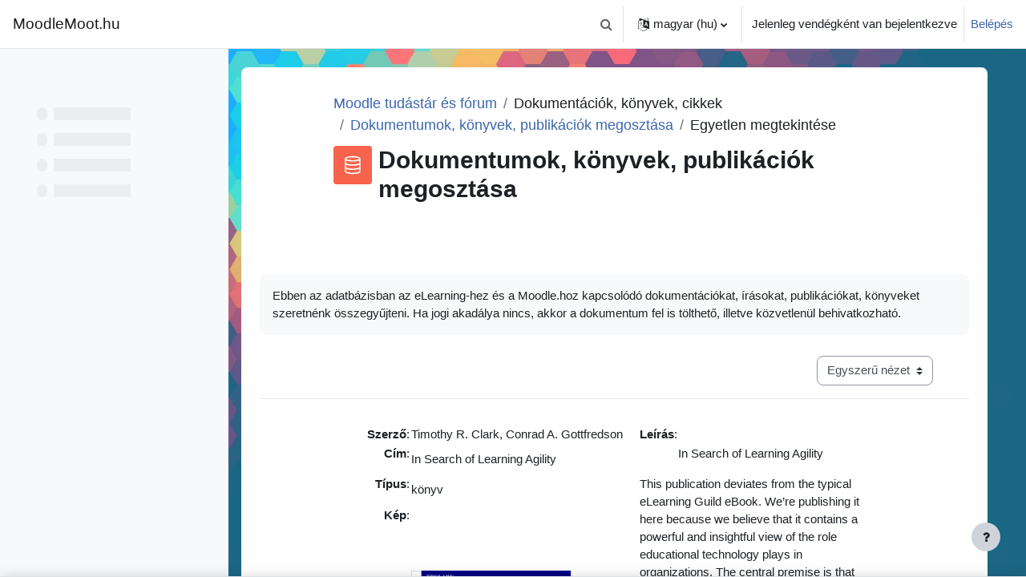

--- FILE ---
content_type: text/html; charset=utf-8
request_url: https://moodlemoot.hu/mod/data/view.php?d=6&rid=91
body_size: 13265
content:
<!DOCTYPE html>

<html  dir="ltr" lang="hu" xml:lang="hu">
<head>
    <title>Egyetlen megtekintése | Dokumentumok, könyvek, publikációk megosztása | Moodle tudástár és fórum | MoodleMoot.hu</title>
    <link rel="shortcut icon" href="https://moodlemoot.hu/pluginfile.php/1/theme_boost_union/favicon/64x64/1739972213/Moodle-ball.png" />
    <meta http-equiv="Content-Type" content="text/html; charset=utf-8" />
<meta name="keywords" content="moodle, Egyetlen megtekintése | Dokumentumok, könyvek, publikációk megosztása | Moodle tudástár és fórum | MoodleMoot.hu" />
<link rel="stylesheet" type="text/css" href="https://moodlemoot.hu/theme/yui_combo.php?rollup/3.17.2/yui-moodlesimple-min.css" /><script id="firstthemesheet" type="text/css">/** Required in order to fix style inclusion problems in IE with YUI **/</script><link rel="stylesheet" type="text/css" href="https://moodlemoot.hu/theme/styles.php/boost_union/1739972213_1/all" />
<script>
//<![CDATA[
var M = {}; M.yui = {};
M.pageloadstarttime = new Date();
M.cfg = {"wwwroot":"https:\/\/moodlemoot.hu","homeurl":{},"sesskey":"sAQc8AgoSD","sessiontimeout":"7200","sessiontimeoutwarning":1200,"themerev":"1739972213","slasharguments":1,"theme":"boost_union","iconsystemmodule":"core\/icon_system_fontawesome","jsrev":"1739972214","admin":"admin","svgicons":true,"usertimezone":"Eur\u00f3pa\/Berlin","language":"hu","courseId":6,"courseContextId":750,"contextid":763,"contextInstanceId":162,"langrev":1765336322,"templaterev":"1739972214"};var yui1ConfigFn = function(me) {if(/-skin|reset|fonts|grids|base/.test(me.name)){me.type='css';me.path=me.path.replace(/\.js/,'.css');me.path=me.path.replace(/\/yui2-skin/,'/assets/skins/sam/yui2-skin')}};
var yui2ConfigFn = function(me) {var parts=me.name.replace(/^moodle-/,'').split('-'),component=parts.shift(),module=parts[0],min='-min';if(/-(skin|core)$/.test(me.name)){parts.pop();me.type='css';min=''}
if(module){var filename=parts.join('-');me.path=component+'/'+module+'/'+filename+min+'.'+me.type}else{me.path=component+'/'+component+'.'+me.type}};
YUI_config = {"debug":false,"base":"https:\/\/moodlemoot.hu\/lib\/yuilib\/3.17.2\/","comboBase":"https:\/\/moodlemoot.hu\/theme\/yui_combo.php?","combine":true,"filter":null,"insertBefore":"firstthemesheet","groups":{"yui2":{"base":"https:\/\/moodlemoot.hu\/lib\/yuilib\/2in3\/2.9.0\/build\/","comboBase":"https:\/\/moodlemoot.hu\/theme\/yui_combo.php?","combine":true,"ext":false,"root":"2in3\/2.9.0\/build\/","patterns":{"yui2-":{"group":"yui2","configFn":yui1ConfigFn}}},"moodle":{"name":"moodle","base":"https:\/\/moodlemoot.hu\/theme\/yui_combo.php?m\/1739972214\/","combine":true,"comboBase":"https:\/\/moodlemoot.hu\/theme\/yui_combo.php?","ext":false,"root":"m\/1739972214\/","patterns":{"moodle-":{"group":"moodle","configFn":yui2ConfigFn}},"filter":null,"modules":{"moodle-core-popuphelp":{"requires":["moodle-core-tooltip"]},"moodle-core-formchangechecker":{"requires":["base","event-focus","moodle-core-event"]},"moodle-core-maintenancemodetimer":{"requires":["base","node"]},"moodle-core-blocks":{"requires":["base","node","io","dom","dd","dd-scroll","moodle-core-dragdrop","moodle-core-notification"]},"moodle-core-event":{"requires":["event-custom"]},"moodle-core-languninstallconfirm":{"requires":["base","node","moodle-core-notification-confirm","moodle-core-notification-alert"]},"moodle-core-actionmenu":{"requires":["base","event","node-event-simulate"]},"moodle-core-notification":{"requires":["moodle-core-notification-dialogue","moodle-core-notification-alert","moodle-core-notification-confirm","moodle-core-notification-exception","moodle-core-notification-ajaxexception"]},"moodle-core-notification-dialogue":{"requires":["base","node","panel","escape","event-key","dd-plugin","moodle-core-widget-focusafterclose","moodle-core-lockscroll"]},"moodle-core-notification-alert":{"requires":["moodle-core-notification-dialogue"]},"moodle-core-notification-confirm":{"requires":["moodle-core-notification-dialogue"]},"moodle-core-notification-exception":{"requires":["moodle-core-notification-dialogue"]},"moodle-core-notification-ajaxexception":{"requires":["moodle-core-notification-dialogue"]},"moodle-core-tooltip":{"requires":["base","node","io-base","moodle-core-notification-dialogue","json-parse","widget-position","widget-position-align","event-outside","cache-base"]},"moodle-core-chooserdialogue":{"requires":["base","panel","moodle-core-notification"]},"moodle-core-dragdrop":{"requires":["base","node","io","dom","dd","event-key","event-focus","moodle-core-notification"]},"moodle-core-handlebars":{"condition":{"trigger":"handlebars","when":"after"}},"moodle-core-lockscroll":{"requires":["plugin","base-build"]},"moodle-core_availability-form":{"requires":["base","node","event","event-delegate","panel","moodle-core-notification-dialogue","json"]},"moodle-backup-confirmcancel":{"requires":["node","node-event-simulate","moodle-core-notification-confirm"]},"moodle-backup-backupselectall":{"requires":["node","event","node-event-simulate","anim"]},"moodle-course-util":{"requires":["node"],"use":["moodle-course-util-base"],"submodules":{"moodle-course-util-base":{},"moodle-course-util-section":{"requires":["node","moodle-course-util-base"]},"moodle-course-util-cm":{"requires":["node","moodle-course-util-base"]}}},"moodle-course-management":{"requires":["base","node","io-base","moodle-core-notification-exception","json-parse","dd-constrain","dd-proxy","dd-drop","dd-delegate","node-event-delegate"]},"moodle-course-categoryexpander":{"requires":["node","event-key"]},"moodle-course-dragdrop":{"requires":["base","node","io","dom","dd","dd-scroll","moodle-core-dragdrop","moodle-core-notification","moodle-course-coursebase","moodle-course-util"]},"moodle-form-passwordunmask":{"requires":[]},"moodle-form-dateselector":{"requires":["base","node","overlay","calendar"]},"moodle-form-shortforms":{"requires":["node","base","selector-css3","moodle-core-event"]},"moodle-question-preview":{"requires":["base","dom","event-delegate","event-key","core_question_engine"]},"moodle-question-searchform":{"requires":["base","node"]},"moodle-question-chooser":{"requires":["moodle-core-chooserdialogue"]},"moodle-availability_completion-form":{"requires":["base","node","event","moodle-core_availability-form"]},"moodle-availability_date-form":{"requires":["base","node","event","io","moodle-core_availability-form"]},"moodle-availability_grade-form":{"requires":["base","node","event","moodle-core_availability-form"]},"moodle-availability_group-form":{"requires":["base","node","event","moodle-core_availability-form"]},"moodle-availability_grouping-form":{"requires":["base","node","event","moodle-core_availability-form"]},"moodle-availability_profile-form":{"requires":["base","node","event","moodle-core_availability-form"]},"moodle-mod_assign-history":{"requires":["node","transition"]},"moodle-mod_quiz-util":{"requires":["node","moodle-core-actionmenu"],"use":["moodle-mod_quiz-util-base"],"submodules":{"moodle-mod_quiz-util-base":{},"moodle-mod_quiz-util-slot":{"requires":["node","moodle-mod_quiz-util-base"]},"moodle-mod_quiz-util-page":{"requires":["node","moodle-mod_quiz-util-base"]}}},"moodle-mod_quiz-autosave":{"requires":["base","node","event","event-valuechange","node-event-delegate","io-form"]},"moodle-mod_quiz-toolboxes":{"requires":["base","node","event","event-key","io","moodle-mod_quiz-quizbase","moodle-mod_quiz-util-slot","moodle-core-notification-ajaxexception"]},"moodle-mod_quiz-quizbase":{"requires":["base","node"]},"moodle-mod_quiz-modform":{"requires":["base","node","event"]},"moodle-mod_quiz-dragdrop":{"requires":["base","node","io","dom","dd","dd-scroll","moodle-core-dragdrop","moodle-core-notification","moodle-mod_quiz-quizbase","moodle-mod_quiz-util-base","moodle-mod_quiz-util-page","moodle-mod_quiz-util-slot","moodle-course-util"]},"moodle-mod_quiz-questionchooser":{"requires":["moodle-core-chooserdialogue","moodle-mod_quiz-util","querystring-parse"]},"moodle-message_airnotifier-toolboxes":{"requires":["base","node","io"]},"moodle-filter_glossary-autolinker":{"requires":["base","node","io-base","json-parse","event-delegate","overlay","moodle-core-event","moodle-core-notification-alert","moodle-core-notification-exception","moodle-core-notification-ajaxexception"]},"moodle-filter_mathjaxloader-loader":{"requires":["moodle-core-event"]},"moodle-editor_atto-rangy":{"requires":[]},"moodle-editor_atto-editor":{"requires":["node","transition","io","overlay","escape","event","event-simulate","event-custom","node-event-html5","node-event-simulate","yui-throttle","moodle-core-notification-dialogue","moodle-core-notification-confirm","moodle-editor_atto-rangy","handlebars","timers","querystring-stringify"]},"moodle-editor_atto-plugin":{"requires":["node","base","escape","event","event-outside","handlebars","event-custom","timers","moodle-editor_atto-menu"]},"moodle-editor_atto-menu":{"requires":["moodle-core-notification-dialogue","node","event","event-custom"]},"moodle-report_eventlist-eventfilter":{"requires":["base","event","node","node-event-delegate","datatable","autocomplete","autocomplete-filters"]},"moodle-report_loglive-fetchlogs":{"requires":["base","event","node","io","node-event-delegate"]},"moodle-gradereport_history-userselector":{"requires":["escape","event-delegate","event-key","handlebars","io-base","json-parse","moodle-core-notification-dialogue"]},"moodle-qbank_editquestion-chooser":{"requires":["moodle-core-chooserdialogue"]},"moodle-tool_capability-search":{"requires":["base","node"]},"moodle-tool_lp-dragdrop-reorder":{"requires":["moodle-core-dragdrop"]},"moodle-tool_monitor-dropdown":{"requires":["base","event","node"]},"moodle-assignfeedback_editpdf-editor":{"requires":["base","event","node","io","graphics","json","event-move","event-resize","transition","querystring-stringify-simple","moodle-core-notification-dialog","moodle-core-notification-alert","moodle-core-notification-warning","moodle-core-notification-exception","moodle-core-notification-ajaxexception"]},"moodle-atto_accessibilitychecker-button":{"requires":["color-base","moodle-editor_atto-plugin"]},"moodle-atto_accessibilityhelper-button":{"requires":["moodle-editor_atto-plugin"]},"moodle-atto_align-button":{"requires":["moodle-editor_atto-plugin"]},"moodle-atto_bold-button":{"requires":["moodle-editor_atto-plugin"]},"moodle-atto_c4l-button":{"requires":["moodle-editor_atto-plugin"]},"moodle-atto_charmap-button":{"requires":["moodle-editor_atto-plugin"]},"moodle-atto_clear-button":{"requires":["moodle-editor_atto-plugin"]},"moodle-atto_collapse-button":{"requires":["moodle-editor_atto-plugin"]},"moodle-atto_emojipicker-button":{"requires":["moodle-editor_atto-plugin"]},"moodle-atto_emoticon-button":{"requires":["moodle-editor_atto-plugin"]},"moodle-atto_equation-button":{"requires":["moodle-editor_atto-plugin","moodle-core-event","io","event-valuechange","tabview","array-extras"]},"moodle-atto_fullscreen-button":{"requires":["event-resize","moodle-editor_atto-plugin"]},"moodle-atto_h5p-button":{"requires":["moodle-editor_atto-plugin"]},"moodle-atto_html-codemirror":{"requires":["moodle-atto_html-codemirror-skin"]},"moodle-atto_html-beautify":{},"moodle-atto_html-button":{"requires":["promise","moodle-editor_atto-plugin","moodle-atto_html-beautify","moodle-atto_html-codemirror","event-valuechange"]},"moodle-atto_htmlbootstrapeditor-button":{"requires":["moodle-editor_atto-plugin"]},"moodle-atto_image-button":{"requires":["moodle-editor_atto-plugin"]},"moodle-atto_indent-button":{"requires":["moodle-editor_atto-plugin"]},"moodle-atto_italic-button":{"requires":["moodle-editor_atto-plugin"]},"moodle-atto_link-button":{"requires":["moodle-editor_atto-plugin"]},"moodle-atto_managefiles-button":{"requires":["moodle-editor_atto-plugin"]},"moodle-atto_managefiles-usedfiles":{"requires":["node","escape"]},"moodle-atto_media-button":{"requires":["moodle-editor_atto-plugin","moodle-form-shortforms"]},"moodle-atto_noautolink-button":{"requires":["moodle-editor_atto-plugin"]},"moodle-atto_orderedlist-button":{"requires":["moodle-editor_atto-plugin"]},"moodle-atto_recordrtc-recording":{"requires":["moodle-atto_recordrtc-button"]},"moodle-atto_recordrtc-button":{"requires":["moodle-editor_atto-plugin","moodle-atto_recordrtc-recording"]},"moodle-atto_rtl-button":{"requires":["moodle-editor_atto-plugin"]},"moodle-atto_strike-button":{"requires":["moodle-editor_atto-plugin"]},"moodle-atto_subscript-button":{"requires":["moodle-editor_atto-plugin"]},"moodle-atto_superscript-button":{"requires":["moodle-editor_atto-plugin"]},"moodle-atto_table-button":{"requires":["moodle-editor_atto-plugin","moodle-editor_atto-menu","event","event-valuechange"]},"moodle-atto_title-button":{"requires":["moodle-editor_atto-plugin"]},"moodle-atto_underline-button":{"requires":["moodle-editor_atto-plugin"]},"moodle-atto_undo-button":{"requires":["moodle-editor_atto-plugin"]},"moodle-atto_unorderedlist-button":{"requires":["moodle-editor_atto-plugin"]}}},"gallery":{"name":"gallery","base":"https:\/\/moodlemoot.hu\/lib\/yuilib\/gallery\/","combine":true,"comboBase":"https:\/\/moodlemoot.hu\/theme\/yui_combo.php?","ext":false,"root":"gallery\/1739972214\/","patterns":{"gallery-":{"group":"gallery"}}}},"modules":{"core_filepicker":{"name":"core_filepicker","fullpath":"https:\/\/moodlemoot.hu\/lib\/javascript.php\/1739972214\/repository\/filepicker.js","requires":["base","node","node-event-simulate","json","async-queue","io-base","io-upload-iframe","io-form","yui2-treeview","panel","cookie","datatable","datatable-sort","resize-plugin","dd-plugin","escape","moodle-core_filepicker","moodle-core-notification-dialogue"]},"core_comment":{"name":"core_comment","fullpath":"https:\/\/moodlemoot.hu\/lib\/javascript.php\/1739972214\/comment\/comment.js","requires":["base","io-base","node","json","yui2-animation","overlay","escape"]},"mathjax":{"name":"mathjax","fullpath":"https:\/\/cdn.jsdelivr.net\/npm\/mathjax@2.7.9\/MathJax.js?delayStartupUntil=configured"}}};
M.yui.loader = {modules: {}};

//]]>
</script>
<link rel="alternate" type="application/rss+xml" title="Moodle tudástár és fórum: Dokumentumok, könyvek, publikációk megosztása" href="https://moodlemoot.hu/rss/file.php/763/e112e49142837acc380e4ad2bfb29154/mod_data/6/rss.xml" />
    <meta name="viewport" content="width=device-width, initial-scale=1.0">
</head>
<body  id="page-mod-data-view" class="format-topics mediumwidth  path-mod path-mod-data chrome dir-ltr lang-hu yui-skin-sam yui3-skin-sam moodlemoot-hu pagelayout-incourse course-6 context-763 cmid-162 cm-type-data category-2 uses-drawers drawer-open-index nocourseindexcmicons backgroundimage theme_boost-union-footerbuttonall">
<div class="toast-wrapper mx-auto py-0 fixed-top" role="status" aria-live="polite"></div>
<div id="page-wrapper" class="d-print-block">

    <div>
    <a class="sr-only sr-only-focusable" href="#maincontent">Tovább a fő tartalomhoz</a>
</div><script src="https://moodlemoot.hu/lib/javascript.php/1739972214/lib/polyfills/polyfill.js"></script>
<script src="https://moodlemoot.hu/theme/yui_combo.php?rollup/3.17.2/yui-moodlesimple-min.js"></script><script src="https://moodlemoot.hu/lib/javascript.php/1739972214/lib/javascript-static.js"></script>
<script>
//<![CDATA[
document.body.className += ' jsenabled';
//]]>
</script>



    
    <nav class="navbar fixed-top navbar-light bg-white navbar-expand " aria-label="Portálnavigáció">
    
        <button class="navbar-toggler aabtn d-block d-md-none px-1 my-1 border-0" data-toggler="drawers" data-action="toggle" data-target="theme_boost-drawers-primary">
            <span class="navbar-toggler-icon"></span>
            <span class="sr-only">Oldalpanel</span>
        </button>
    
        <a href="https://moodlemoot.hu/" class="navbar-brand align-items-center m-0 mr-4 p-0 aabtn   d-none d-md-flex  ">
    
                MoodleMoot.hu
        </a>
            <div class="primary-navigation">
                <nav class="moremenu navigation">
                    <ul id="moremenu-696d2dd4d49c1-navbar-nav" role="menubar" class="nav more-nav navbar-nav">
                                    <li data-key="home" class="nav-item " role="none" data-forceintomoremenu="false">
                                                <a role="menuitem" class="nav-link   "
                                                    href="https://moodlemoot.hu/"
                                                    
                                                    
                                                    
                                                    tabindex="-1"
                                                >
                                                    Kezdőoldal
                                                </a>
                                    </li>
                                    <li data-key="" class="nav-item " role="none" data-forceintomoremenu="false">
                                                <a role="menuitem" class="nav-link   "
                                                    href="https://moodlemoot.hu/mod/resource/view.php?id=3011"
                                                    
                                                    
                                                    
                                                    tabindex="-1"
                                                >
                                                    Program
                                                </a>
                                    </li>
                                    <li data-key="" class="nav-item " role="none" data-forceintomoremenu="false">
                                                <a role="menuitem" class="nav-link   "
                                                    href="https://moodlemoot.hu/course/view.php?id=126"
                                                    
                                                    
                                                    
                                                    tabindex="-1"
                                                >
                                                    MoodleMoot 2024
                                                </a>
                                    </li>
                                    <li data-key="" class="nav-item " role="none" data-forceintomoremenu="false">
                                                <a role="menuitem" class="nav-link   "
                                                    href="https://moodlemoot.hu/course/view.php?id=6"
                                                    
                                                    
                                                    
                                                    tabindex="-1"
                                                >
                                                    Tudástár
                                                </a>
                                    </li>
                                    <li data-key="" class="nav-item " role="none" data-forceintomoremenu="false">
                                                <a role="menuitem" class="nav-link   "
                                                    href="https://moodlemoot.hu/login/signup.php"
                                                    
                                                    
                                                    
                                                    tabindex="-1"
                                                >
                                                    Regisztráció a portálon
                                                </a>
                                    </li>
                            <li role="none" class="nav-item dropdown dropdownmoremenu d-none" data-region="morebutton">
                                <a class="dropdown-toggle nav-link " href="#" id="moremenu-dropdown-696d2dd4d49c1" role="menuitem" data-toggle="dropdown" aria-haspopup="true" aria-expanded="false" tabindex="-1">
                                    Tovább
                                </a>
                                <ul class="dropdown-menu dropdown-menu-left" data-region="moredropdown" aria-labelledby="moremenu-dropdown-696d2dd4d49c1" role="menu">
                                </ul>
                            </li>
                    </ul>
                </nav>
            </div>
    
        <ul class="navbar-nav d-none d-md-flex my-1 px-1">
            <!-- page_heading_menu -->
            
        </ul>
    
        <div id="usernavigation" class="navbar-nav ml-auto">
                <div id="searchinput-navbar-696d2dd4d59b9696d2dd4d16f04" class="simplesearchform">
    <div class="collapse" id="searchform-navbar">
        <form autocomplete="off" action="https://moodlemoot.hu/search/index.php" method="get" accept-charset="utf-8" class="mform form-inline searchform-navbar">
                <input type="hidden" name="context" value="763">
            <div class="input-group">
                <label for="searchinput-696d2dd4d59b9696d2dd4d16f04">
                    <span class="sr-only">Keresés</span>
                </label>
                    <input type="text"
                       id="searchinput-696d2dd4d59b9696d2dd4d16f04"
                       class="form-control withclear"
                       placeholder="Keresés"
                       aria-label="Keresés"
                       name="q"
                       data-region="input"
                       autocomplete="off"
                    >
                    <a class="btn btn-close"
                        data-action="closesearch"
                        data-toggle="collapse"
                        href="#searchform-navbar"
                        role="button"
                    >
                        <i class="icon fa fa-times fa-fw " aria-hidden="true"  ></i>
                        <span class="sr-only">Bezárás</span>
                    </a>
                <div class="input-group-append">
                    <button type="submit" class="btn btn-submit" data-action="submit">
                        <i class="icon fa fa-search fa-fw " aria-hidden="true"  ></i>
                        <span class="sr-only">Keresés</span>
                    </button>
                </div>
            </div>
        </form>
    </div>
    <a
        class="btn btn-open rounded-0 nav-link"
        data-toggle="collapse"
        data-action="opensearch"
        href="#searchform-navbar"
        role="button"
        aria-expanded="false"
        aria-controls="searchform-navbar"
        title="Keresési bemeneti adatok váltása"
    >
        <i class="icon fa fa-search fa-fw " aria-hidden="true"  ></i>
        <span class="sr-only">Keresési bemeneti adatok váltása</span>
    </a>
</div>
                <div class="divider border-left h-75 align-self-center mx-1"></div>
                <div class="langmenu">
                    <div class="dropdown show">
                        <a href="#" role="button" id="lang-menu-toggle" data-toggle="dropdown" aria-label="Nyelv" aria-haspopup="true" aria-controls="lang-action-menu" class="btn dropdown-toggle">
                            <i class="icon fa fa-language fa-fw mr-1" aria-hidden="true"></i>
                            <span class="langbutton">
                                magyar ‎(hu)‎
                            </span>
                            <b class="caret"></b>
                        </a>
                        <div role="menu" aria-labelledby="lang-menu-toggle" id="lang-action-menu" class="dropdown-menu dropdown-menu-right">
                                    <a href="https://moodlemoot.hu/mod/data/view.php?d=6&amp;rid=91&amp;lang=en" class="dropdown-item pl-5" role="menuitem" 
                                            lang="en" >
                                        English ‎(en)‎
                                    </a>
                                    <a href="#" class="dropdown-item pl-5" role="menuitem" aria-current="true"
                                            >
                                        magyar ‎(hu)‎
                                    </a>
                        </div>
                    </div>
                </div>
                <div class="divider border-left h-75 align-self-center mx-1"></div>
            
            <div class="d-flex align-items-stretch usermenu-container" data-region="usermenu">
                    <div class="usermenu">
                            <span class="login pl-2">
                                    Jelenleg vendégként van bejelentkezve
                                    <div class="divider border-left h-75 align-self-center mx-2"></div>
                                    <a href="https://moodlemoot.hu/login/index.php">Belépés</a>
                            </span>
                    </div>
            </div>
            
    
        </div>
    </nav>
    
<div  class="drawer   drawer-left  drawer-primary d-print-none not-initialized" data-region="fixed-drawer" id="theme_boost-drawers-primary" data-preference="" data-state="show-drawer-primary" data-forceopen="0" data-close-on-resize="1">
    <div class="drawerheader">
        <button
            class="btn drawertoggle icon-no-margin hidden"
            data-toggler="drawers"
            data-action="closedrawer"
            data-target="theme_boost-drawers-primary"
            data-toggle="tooltip"
            data-placement="right"
            title="Fiók bezárása"
        >
            <i class="icon fa fa-times fa-fw " aria-hidden="true"  ></i>
        </button>
    </div>
    <div class="drawercontent drag-container" data-usertour="scroller">
                <div class="list-group">
                <a href="https://moodlemoot.hu/"  class=" list-group-item list-group-item-action  "  >
                    Kezdőoldal
                </a>
                <a href="https://moodlemoot.hu/mod/resource/view.php?id=3011"  class=" list-group-item list-group-item-action  "  >
                    Program
                </a>
                <a href="https://moodlemoot.hu/course/view.php?id=126"  class=" list-group-item list-group-item-action  "  >
                    MoodleMoot 2024
                </a>
                <a href="https://moodlemoot.hu/course/view.php?id=6"  class=" list-group-item list-group-item-action  "  >
                    Tudástár
                </a>
                <a href="https://moodlemoot.hu/login/signup.php"  class=" list-group-item list-group-item-action  "  >
                    Regisztráció a portálon
                </a>
        </div>

    </div>
</div>
        <div  class="drawer drawer-left show d-print-none not-initialized" data-region="fixed-drawer" id="theme_boost-drawers-courseindex" data-preference="drawer-open-index" data-state="show-drawer-left" data-forceopen="0" data-close-on-resize="0">
    <div class="drawerheader">
        <button
            class="btn drawertoggle icon-no-margin hidden"
            data-toggler="drawers"
            data-action="closedrawer"
            data-target="theme_boost-drawers-courseindex"
            data-toggle="tooltip"
            data-placement="right"
            title="Kurzusmutató  bezárása"
        >
            <i class="icon fa fa-times fa-fw " aria-hidden="true"  ></i>
        </button>
    </div>
    <div class="drawercontent drag-container" data-usertour="scroller">
                        <nav id="courseindex" class="courseindex">
    <div id="courseindex-content">
        <div data-region="loading-placeholder-content" aria-hidden="true" id="course-index-placeholder">
            <ul class="media-list">
                <li class="media">
                    <div class="media-body col-md-6 p-0 d-flex align-items-center">
                        <div class="bg-pulse-grey rounded-circle mr-2"></div>
                        <div class="bg-pulse-grey w-100"></div>
                    </div>
                </li>
                <li class="media">
                    <div class="media-body col-md-6 p-0 d-flex align-items-center">
                        <div class="bg-pulse-grey rounded-circle mr-2"></div>
                        <div class="bg-pulse-grey w-100"></div>
                    </div>
                </li>
                <li class="media">
                    <div class="media-body col-md-6 p-0 d-flex align-items-center">
                        <div class="bg-pulse-grey rounded-circle mr-2"></div>
                        <div class="bg-pulse-grey w-100"></div>
                    </div>
                </li>
                <li class="media">
                    <div class="media-body col-md-6 p-0 d-flex align-items-center">
                        <div class="bg-pulse-grey rounded-circle mr-2"></div>
                        <div class="bg-pulse-grey w-100"></div>
                    </div>
                </li>
            </ul>
        </div>
    </div>
</nav>

    </div>
</div>


    <div id="page" data-region="mainpage" data-usertour="scroller" class="drawers show-drawer-left  drag-container">



        <div class="main-inner-wrapper main-inner-outside-none main-inner-outside-nextmaincontent">

        <div id="topofscroll" class="main-inner">
            <div class="drawer-toggles d-flex">
                    <div class="drawer-toggler drawer-left-toggle open-nav d-print-none">
                        <button
                            class="btn icon-no-margin"
                            data-toggler="drawers"
                            data-action="toggle"
                            data-target="theme_boost-drawers-courseindex"
                            data-toggle="tooltip"
                            data-placement="right"
                            title="Kurzusmutató megnyitása"
                        >
                            <span class="sr-only">Kurzusmutató megnyitása</span>
                            <i class="icon fa fa-list fa-fw " aria-hidden="true"  ></i>
                        </button>
                    </div>
            </div>
            
                <noscript>
                    <div id="javascriptdisabledhint" class="alert alert-danger mt-2 mb-5 p-4" role="alert">
                        JavaScript is disabled in your browser.<br />Many features of Moodle will be not usable or will appear to be broken.<br />Please enable JavaScript for the full Moodle experience.
                    </div>
                </noscript>
            
            <header id="page-header" class="header-maxwidth d-print-none">
    <div class="w-100">
        <div class="d-flex flex-wrap">
            <div id="page-navbar">
                <nav aria-label="Navigálási sáv">
    <ol class="breadcrumb">
                <li class="breadcrumb-item">
                    <a href="https://moodlemoot.hu/course/view.php?id=6#section-1"  title="Moodle tudástár és fórum">Moodle tudástár és fórum</a>
                </li>
        
                <li class="breadcrumb-item"><span>Dokumentációk, könyvek, cikkek</span></li>
        
                <li class="breadcrumb-item">
                    <a href="https://moodlemoot.hu/mod/data/view.php?id=162"  title="Adatbázis">Dokumentumok, könyvek, publikációk megosztása</a>
                </li>
        
                <li class="breadcrumb-item"><span>Egyetlen megtekintése</span></li>
        </ol>
</nav>
            </div>
            <div class="ml-auto d-flex">
                
            </div>
            <div id="course-header">
                
            </div>
        </div>
                <div class="d-flex align-items-center">
                        <div class="mr-auto">
                            <div class="page-context-header"><div class="page-header-image mr-2"><div class="collaboration activityiconcontainer modicon_data"><img class="icon activityicon " aria-hidden="true" src="https://moodlemoot.hu/theme/image.php/boost_union/data/1739972213/monologo?filtericon=1" alt="" /></div></div><div class="page-header-headings"><h1 class="h2">Dokumentumok, könyvek, publikációk megosztása</h1></div></div>
                        </div>
                    <div class="header-actions-container ml-auto" data-region="header-actions-container">
                    </div>
                </div>
    </div>
</header>
                <div class="secondary-navigation d-print-none">
                    <nav class="moremenu navigation">
                        <ul id="moremenu-696d2dd4d3daa-nav-tabs" role="menubar" class="nav more-nav nav-tabs">
                                        <li data-key="modulepage" class="nav-item" role="none" data-forceintomoremenu="false">
                                                    <a role="menuitem" class="nav-link active active_tree_node "
                                                        href="https://moodlemoot.hu/mod/data/view.php?id=162"
                                                        
                                                        aria-current="true"
                                                        
                                                    >
                                                        Adatbázis
                                                    </a>
                                        </li>
                                        <li data-key="0" class="nav-item" role="none" data-forceintomoremenu="true">
                                                    <a role="menuitem" class="nav-link  "
                                                        href="https://moodlemoot.hu/rss/file.php/763/e112e49142837acc380e4ad2bfb29154/mod_data/6/rss.xml"
                                                        
                                                        
                                                        tabindex="-1"
                                                    >
                                                        RSS-hírek ehhez a tevékenységhez
                                                    </a>
                                        </li>
                                <li role="none" class="nav-item dropdown dropdownmoremenu d-none" data-region="morebutton">
                                    <a class="dropdown-toggle nav-link " href="#" id="moremenu-dropdown-696d2dd4d3daa" role="menuitem" data-toggle="dropdown" aria-haspopup="true" aria-expanded="false" tabindex="-1">
                                        Tovább
                                    </a>
                                    <ul class="dropdown-menu dropdown-menu-left" data-region="moredropdown" aria-labelledby="moremenu-dropdown-696d2dd4d3daa" role="menu">
                                    </ul>
                                </li>
                        </ul>
                    </nav>
                </div>
            <div id="page-content" class="pb-3 d-print-block">
                <div id="region-main-box">
                    <section id="region-main" aria-label="Tartalom">

                        <span class="notifications" id="user-notifications"></span>
                            <span id="maincontent"></span>
                            <div class="activity-header" data-for="page-activity-header">                                    <div class="activity-description" id="intro">
                                        <div class="no-overflow"> Ebben az adatbázisban az eLearning-hez és a Moodle.hoz kapcsolódó dokumentációkat, írásokat, publikációkat, könyveket szeretnénk összegyűjteni. Ha jogi akadálya nincs, akkor a dokumentum fel is tölthető, illetve közvetlenül behivatkozható.<br /></div>
                                    </div>
                                </div>
                        
                        <div role="main"><div class="container-fluid tertiary-navigation d-flex">
    <div class="row ml-auto">
        <div class="col">
        </div>
        <div class="col">
                <div class="navitem mb-0">
                    <div class="urlselect">
                        <form method="post" action="https://moodlemoot.hu/course/jumpto.php" class="form-inline" id="viewactionselect">
                            <input type="hidden" name="sesskey" value="sAQc8AgoSD">
                                <label for="url_select696d2dd4d16f06" class="sr-only">
                                    Harmadik szintű navigáció megtekintési módja
                                </label>
                            <select  id="url_select696d2dd4d16f06" class="custom-select urlselect" name="jump"
                                     >
                                        <option value="/mod/data/view.php?d=6" >Listanézet</option>
                                        <option value="/mod/data/view.php?d=6&amp;mode=single" selected>Egyszerű nézet</option>
                            </select>
                                <noscript>
                                    <input type="submit" class="btn btn-secondary ml-1" value="Mehet">
                                </noscript>
                        </form>
                    </div>
                </div>
        </div>
        <div class="col">
        </div>
    </div>
</div>
<hr/><form action="https://moodlemoot.hu/mod/data/view.php?d=6&amp;sesskey=sAQc8AgoSD" method="post"><div id="data-singleview-content" class="box py-3 "><div align="center"><table style="border-style: none; width: 70%; background-image: none; float: none; text-align: left; vertical-align: top;" border="1" frame="void" rules="none"><tbody><tr><td align="right" valign="top"><span style="font-weight: bold;">Szerző</span>:</td><td>Timothy R. Clark, Conrad A. Gottfredson</td><td style="vertical-align: top;"><span style="font-weight: bold;">Leírás</span>:<br /></td></tr><tr><td align="right" valign="top"><span style="font-weight: bold;">Cím</span>:</td><td>In Search of  Learning Agility </td><td colspan="1" rowspan="5" style="border-style: none; vertical-align: top; width: 50%; background-image: none; text-align: left;"><div class="data-field-html">
<p align="center" class="header"> In Search of Learning Agility </p> <span class="content">This publication deviates from the typical eLearning Guild eBook. We’re publishing it here because we believe that it contains a powerful and insightful view of the role educational technology plays in organizations. The central premise is that enduring competitive advantage must be built on organizational learning agility — meaning an organization’s ability to respond to adaptive challenge through the acquisition and application of knowledge and skills. The authors, Clark and Gottfredson, sketch three distinct stages of learning agility: 1.0, 2.0, and 3.0, and illustrate a clear path forward for the meaningful use of learning technologies in organizations. This is a “must read” for managers and executives who are interested in aligning learning and training efforts and investments with larger business objectives.</span> </div><br /><br /><br /><br /><br /></td></tr><tr><td align="right" valign="top"><span style="font-weight: bold;">Típus</span>:</td><td>könyv</td></tr><tr><td align="right" valign="top"><span style="font-weight: bold;">Kép</span>:</td><td><a class="data-field-link" href="https://moodlemoot.hu/pluginfile.php/763/mod_data/content/783/agility_ebook_cover_225px.jpg"><img  width="200"   src="https://moodlemoot.hu/pluginfile.php/763/mod_data/content/783/agility_ebook_cover_225px.jpg" alt="In Search of  Learning Agility " title="In Search of  Learning Agility " class="list_picture"/></a></td></tr><tr><td align="right" valign="top"><span style="font-weight: bold;">URL</span>:</td><td><a class="data-field-link" href="http://www.elearningguild.com/content.cfm?selection=doc.1054">http://www.elearningguild.com/content.cfm?selection=doc.1054</a></td></tr><tr><td align="right" valign="top"><span style="font-weight: bold;">Forrás</span>:</td><td><img class="icon " width="16" height="16" alt="PDF-dokumentum" title="PDF-dokumentum" src="https://moodlemoot.hu/theme/image.php/boost_union/core/1739972213/f/pdf" />&nbsp;<a class="data-field-link" href="https://moodlemoot.hu/pluginfile.php/763/mod_data/content/788/091508_in-search-of-learning-agility_trclark.pdf" >In Search of  Learning Agility </a></td></tr><tr><td colspan="2" align="center">      </td><td style="vertical-align: top;"><br /></td></tr></tbody></table></div><div style="display:none" id="cmt-tmpl"><div class="comment-message"><div class="comment-message-meta mr-3"><span class="picture">___picture___</span><span class="user">___name___</span> - <span class="time">___time___</span></div><div class="text">___content___</div></div></div><div class="mdl-left"><a class="showcommentsnonjs" href="https://moodlemoot.hu/mod/data/view.php?d=6&amp;rid=91&amp;nonjscomment=1&amp;comment_itemid=91&amp;comment_context=763&amp;comment_component=mod_data&amp;comment_area=database_entry">Megjegyzések megjelenítése</a><a class="comment-link" id="comment-link-696d2dd4d77f2" href="#" role="button" aria-expanded="false"><i class="icon fa fa-caret-right fa-fw "  title="Megjegyzések" role="img" aria-label="Megjegyzések"></i><span id="comment-link-text-696d2dd4d77f2">Megjegyzések (0)</span></a><div id="comment-ctrl-696d2dd4d77f2" class="comment-ctrl"><ul id="comment-list-696d2dd4d77f2" class="comment-list"><li class="first"></li></ul><div id="comment-pagination-696d2dd4d77f2" class="comment-pagination"></div></div></div></div><div
    id="sticky-footer"
    class="d-flex flex-row align-items-center stickyfooter p-2 fixed-bottom bg-white border-top  justify-content-end"
>
        <div class="navitem submit mr-auto ml-auto">
    <nav aria-label="Oldal" class="pagination pagination-centered justify-content-center">
        <ul class="mt-1 pagination " data-page-size="1">
                <li class="page-item" data-page-number="5">
                    <a href="https://moodlemoot.hu/mod/data/view.php?d=6&amp;mode=single&amp;page=4" class="page-link">
                        <span aria-hidden="true">&laquo;</span>
                        <span class="sr-only">Előző oldal</span>
                    </a>
                </li>
                <li class="page-item " data-page-number="1">
                    <a href="https://moodlemoot.hu/mod/data/view.php?d=6&amp;mode=single&amp;page=0" class="page-link" >
                        <span aria-hidden="true">1</span>
                        <span class="sr-only">1 oldal</span>
                    </a>
                </li>
                <li class="page-item " data-page-number="2">
                    <a href="https://moodlemoot.hu/mod/data/view.php?d=6&amp;mode=single&amp;page=1" class="page-link" >
                        <span aria-hidden="true">2</span>
                        <span class="sr-only">2 oldal</span>
                    </a>
                </li>
                <li class="page-item " data-page-number="3">
                    <a href="https://moodlemoot.hu/mod/data/view.php?d=6&amp;mode=single&amp;page=2" class="page-link" >
                        <span aria-hidden="true">3</span>
                        <span class="sr-only">3 oldal</span>
                    </a>
                </li>
                <li class="page-item " data-page-number="4">
                    <a href="https://moodlemoot.hu/mod/data/view.php?d=6&amp;mode=single&amp;page=3" class="page-link" >
                        <span aria-hidden="true">4</span>
                        <span class="sr-only">4 oldal</span>
                    </a>
                </li>
                <li class="page-item " data-page-number="5">
                    <a href="https://moodlemoot.hu/mod/data/view.php?d=6&amp;mode=single&amp;page=4" class="page-link" >
                        <span aria-hidden="true">5</span>
                        <span class="sr-only">5 oldal</span>
                    </a>
                </li>
                <li class="page-item active" data-page-number="6">
                    <a href="#" class="page-link" aria-current="page">
                        <span aria-hidden="true">6</span>
                        <span class="sr-only">6 oldal</span>
                    </a>
                </li>
                <li class="page-item " data-page-number="7">
                    <a href="https://moodlemoot.hu/mod/data/view.php?d=6&amp;mode=single&amp;page=6" class="page-link" >
                        <span aria-hidden="true">7</span>
                        <span class="sr-only">7 oldal</span>
                    </a>
                </li>
                <li class="page-item " data-page-number="8">
                    <a href="https://moodlemoot.hu/mod/data/view.php?d=6&amp;mode=single&amp;page=7" class="page-link" >
                        <span aria-hidden="true">8</span>
                        <span class="sr-only">8 oldal</span>
                    </a>
                </li>
                <li class="page-item " data-page-number="9">
                    <a href="https://moodlemoot.hu/mod/data/view.php?d=6&amp;mode=single&amp;page=8" class="page-link" >
                        <span aria-hidden="true">9</span>
                        <span class="sr-only">9 oldal</span>
                    </a>
                </li>
                <li class="page-item " data-page-number="10">
                    <a href="https://moodlemoot.hu/mod/data/view.php?d=6&amp;mode=single&amp;page=9" class="page-link" >
                        <span aria-hidden="true">10</span>
                        <span class="sr-only">10 oldal</span>
                    </a>
                </li>
                <li class="page-item disabled" data-page-number="13">
                    <span class="page-link">&hellip;</span>
                </li>
                <li class="page-item" data-page-number="13">
                    <a href="https://moodlemoot.hu/mod/data/view.php?d=6&amp;mode=single&amp;page=12" class="page-link">
                        <span aria-hidden="true">13</span>
                        <span class="sr-only">13 oldal</span>
                    </a>
                </li>
                <li class="page-item" data-page-number="7">
                    <a href="https://moodlemoot.hu/mod/data/view.php?d=6&amp;mode=single&amp;page=6" class="page-link">
                        <span aria-hidden="true">&raquo;</span>
                        <span class="sr-only">Következő oldal</span>
                    </a>
                </li>
        </ul>
    </nav>
</div>
</div></form></div>
                        <div class="mt-5 mb-1 activity-navigation container-fluid">
<div class="row">
    <div class="col-md-4">        <div class="float-left">
                <a href="https://moodlemoot.hu/mod/page/view.php?id=1603&forceview=1" id="prev-activity-link" class="btn btn-link" >&#x25C0;&#xFE0E; Miért Moot?</a>

        </div>
</div>
    <div class="col-md-4">        <div class="mdl-align">
            <div class="urlselect">
    <form method="post" action="https://moodlemoot.hu/course/jumpto.php" class="form-inline" id="url_select_f696d2dd4d16f05">
        <input type="hidden" name="sesskey" value="sAQc8AgoSD">
            <label for="jump-to-activity" class="sr-only">
                Ugrás...
            </label>
        <select  id="jump-to-activity" class="custom-select urlselect" name="jump"
                 >
                    <option value="" selected>Ugrás...</option>
                    <option value="/mod/forum/view.php?id=157&amp;forceview=1" >Technikai fórum</option>
                    <option value="/mod/page/view.php?id=1603&amp;forceview=1" >Miért Moot?</option>
        </select>
            <noscript>
                <input type="submit" class="btn btn-secondary ml-1" value="Mehet">
            </noscript>
    </form>
</div>

        </div>
</div>
    <div class="col-md-4">        <div class="float-right">
            
        </div>
</div>
</div>
</div>
                        

                    </section>
                </div>
            </div>
        </div>

        </div>



        
        <footer id="page-footer" class="footer-popover bg-white">
            <div data-region="footer-container-popover">
                    <button class="btn btn-icon bg-secondary icon-no-margin btn-footer-popover" data-action="footer-popover" aria-label="Lábléc megjelenítése">
                        <i class="icon fa fa-question fa-fw " aria-hidden="true"  ></i>
                    </button>
                <div id="boost-union-footer-buttons">
                </div>
            </div>
                <div class="footer-content-popover container" data-region="footer-content-popover">
                        <div class="footer-section p-3 border-bottom">
                            <div class="logininfo">
                                <div class="logininfo">Jelenleg vendégként van bejelentkezve (<a href="https://moodlemoot.hu/login/index.php">Belépés</a>)</div>
                            </div>
                        </div>
                    <div class="tool_usertours-resettourcontainer"></div>
                    
                        <div class="footer-section p-3 border-bottom">
                            <a class="mobilelink" href="https://download.moodle.org/mobile?version=2022112816&amp;lang=hu&amp;iosappid=633359593&amp;androidappid=com.moodle.moodlemobile">Töltse le a Moodle-t a mobiljára</a>
                        </div>
                        <div class="footer-section p-3 border-bottom">
                            <div>Szolgáltatja a <a href="https://moodle.com">Moodle</a></div>
                        </div>
                        <div class="footer-section p-3 border-bottom">
                            
<script>
  (function(i,s,o,g,r,a,m){i['GoogleAnalyticsObject']=r;i[r]=i[r]||function(){
  (i[r].q=i[r].q||[]).push(arguments)},i[r].l=1*new Date();a=s.createElement(o),
  m=s.getElementsByTagName(o)[0];a.async=1;a.src=g;m.parentNode.insertBefore(a,m)
  })(window,document,'script','https://www.google-analytics.com/analytics.js','ga');

  ga('create', 'UA-2656783-1', 'auto');
  ga('send', 'pageview');

</script>
                        </div>
                    <script>
//<![CDATA[
var require = {
    baseUrl : 'https://moodlemoot.hu/lib/requirejs.php/1739972214/',
    // We only support AMD modules with an explicit define() statement.
    enforceDefine: true,
    skipDataMain: true,
    waitSeconds : 0,

    paths: {
        jquery: 'https://moodlemoot.hu/lib/javascript.php/1739972214/lib/jquery/jquery-3.6.1.min',
        jqueryui: 'https://moodlemoot.hu/lib/javascript.php/1739972214/lib/jquery/ui-1.13.2/jquery-ui.min',
        jqueryprivate: 'https://moodlemoot.hu/lib/javascript.php/1739972214/lib/requirejs/jquery-private'
    },

    // Custom jquery config map.
    map: {
      // '*' means all modules will get 'jqueryprivate'
      // for their 'jquery' dependency.
      '*': { jquery: 'jqueryprivate' },
      // Stub module for 'process'. This is a workaround for a bug in MathJax (see MDL-60458).
      '*': { process: 'core/first' },

      // 'jquery-private' wants the real jQuery module
      // though. If this line was not here, there would
      // be an unresolvable cyclic dependency.
      jqueryprivate: { jquery: 'jquery' }
    }
};

//]]>
</script>
<script src="https://moodlemoot.hu/lib/javascript.php/1739972214/lib/requirejs/require.min.js"></script>
<script>
//<![CDATA[
M.util.js_pending("core/first");
require(['core/first'], function() {
require(['core/prefetch'])
;
require(["media_videojs/loader"], function(loader) {
    loader.setUp('hu');
});;
M.util.js_pending('core_courseformat/courseeditor'); require(['core_courseformat/courseeditor'], function(amd) {amd.setViewFormat("6", {"editing":false,"supportscomponents":true,"statekey":"1739972214_1768762836"}); M.util.js_complete('core_courseformat/courseeditor');});;

require(['core_courseformat/local/courseindex/placeholder'], function(component) {
    component.init('course-index-placeholder');
});
;

require(['core_courseformat/local/courseindex/drawer'], function(component) {
    component.init('courseindex');
});
;
function legacy_activity_onclick_handler_1(e) { e.halt(); window.open('https://moodlemoot.hu/mod/url/view.php?id=211&redirect=1', '', 'width=620,height=450,toolbar=no,location=no,menubar=no,copyhistory=no,status=no,directories=no,scrollbars=yes,resizable=yes'); return false; };
M.util.js_pending('core_courseformat/local/content/activity_header'); require(['core_courseformat/local/content/activity_header'], function(amd) {amd.init(); M.util.js_complete('core_courseformat/local/content/activity_header');});;
M.util.js_pending('theme_boost_union/backtotopbutton'); require(['theme_boost_union/backtotopbutton'], function(amd) {amd.init(); M.util.js_complete('theme_boost_union/backtotopbutton');});;


require(['jquery', 'tool_policy/jquery-eu-cookie-law-popup', 'tool_policy/policyactions'], function($, Popup, ActionsMod) {
        // Initialise the guest popup.
        $(document).ready(function() {
            // Only show message if there is some policy related to guests.

            // Initialise the JS for the modal window which displays the policy versions.
            ActionsMod.init('[data-action="view-guest"]');
        });
});

;

    require(['core/moremenu'], function(moremenu) {
        moremenu(document.querySelector('#moremenu-696d2dd4d49c1-navbar-nav'));
    });
;

require(
[
    'jquery',
],
function(
    $
) {
    var uniqid = "696d2dd4d57ca696d2dd4d16f03";
    var container = $('#searchinput-navbar-' + uniqid);
    var opensearch = container.find('[data-action="opensearch"]');
    var input = container.find('[data-region="input"]');
    var submit = container.find('[data-action="submit"]');

    submit.on('click', function(e) {
        if (input.val() === '') {
            e.preventDefault();
        }
    });
    container.on('hidden.bs.collapse', function() {
        opensearch.removeClass('d-none');
        input.val('');
    });
    container.on('show.bs.collapse', function() {
        opensearch.addClass('d-none');
    });
    container.on('shown.bs.collapse', function() {
        input.focus();
    });
});
;

require(
[
    'jquery',
],
function(
    $
) {
    var uniqid = "696d2dd4d59b9696d2dd4d16f04";
    var container = $('#searchinput-navbar-' + uniqid);
    var opensearch = container.find('[data-action="opensearch"]');
    var input = container.find('[data-region="input"]');
    var submit = container.find('[data-action="submit"]');

    submit.on('click', function(e) {
        if (input.val() === '') {
            e.preventDefault();
        }
    });
    container.on('hidden.bs.collapse', function() {
        opensearch.removeClass('d-none');
        input.val('');
    });
    container.on('show.bs.collapse', function() {
        opensearch.addClass('d-none');
    });
    container.on('shown.bs.collapse', function() {
        input.focus();
    });
});
;

    require(['core/usermenu'], function(UserMenu) {
        UserMenu.init();
    });
;

M.util.js_pending('theme_boost/drawers:load');
require(['theme_boost/drawers'], function() {
    M.util.js_complete('theme_boost/drawers:load');
});
;

M.util.js_pending('theme_boost/drawers:load');
require(['theme_boost/drawers'], function() {
    M.util.js_complete('theme_boost/drawers:load');
});
;

    require(['core/moremenu'], function(moremenu) {
        moremenu(document.querySelector('#moremenu-696d2dd4d3daa-nav-tabs'));
    });
;

        require(['jquery', 'core/custom_interaction_events'], function($, CustomEvents) {
            CustomEvents.define('#jump-to-activity', [CustomEvents.events.accessibleChange]);
            $('#jump-to-activity').on(CustomEvents.events.accessibleChange, function() {
                if ($(this).val()) {
                    $('#url_select_f696d2dd4d16f05').submit();
                }
            });
        });
    ;

require(['theme_boost/footer-popover'], function(FooterPopover) {
    FooterPopover.init();
});
;

M.util.js_pending('theme_boost/loader');
require(['theme_boost/loader', 'theme_boost/drawer'], function(Loader, Drawer) {
    Drawer.init();
    M.util.js_complete('theme_boost/loader');


});
;

        require(['jquery', 'core/custom_interaction_events'], function($, CustomEvents) {
            CustomEvents.define('#url_select696d2dd4d16f06', [CustomEvents.events.accessibleChange]);
            $('#url_select696d2dd4d16f06').on(CustomEvents.events.accessibleChange, function() {
                if ($(this).val()) {
                    $('#viewactionselect').submit();
                }
            });
        });
    ;

require(['theme_boost/sticky-footer'], function(footer) {
    footer.init();
});
;
M.util.js_pending('core/notification'); require(['core/notification'], function(amd) {amd.init(763, []); M.util.js_complete('core/notification');});;
M.util.js_pending('core/log'); require(['core/log'], function(amd) {amd.setConfig({"level":"warn"}); M.util.js_complete('core/log');});;
M.util.js_pending('core/page_global'); require(['core/page_global'], function(amd) {amd.init(); M.util.js_complete('core/page_global');});;
M.util.js_pending('core/utility'); require(['core/utility'], function(amd) {M.util.js_complete('core/utility');});;
M.util.js_pending('core/storage_validation'); require(['core/storage_validation'], function(amd) {amd.init(1461797470); M.util.js_complete('core/storage_validation');});
    M.util.js_complete("core/first");
});
//]]>
</script>
<script>
//<![CDATA[
M.yui.add_module({"core_comment":{"name":"core_comment","fullpath":"https:\/\/moodlemoot.hu\/lib\/javascript.php\/1739972214\/comment\/comment.js","requires":["base","io-base","node","json","yui2-animation","overlay","escape"]}});

//]]>
</script>
<script src="https://moodlemoot.hu/lib/javascript.php/1739972214/lib/editor/atto/plugins/htmlbootstrapeditor/content.js"></script>
<script src="https://moodlemoot.hu/lib/javascript.php/1739972214/admin/tool/htmlbootstrapeditor/content.js"></script>
<script src="https://moodlemoot.hu/lib/javascript.php/1739972214/admin/tool/htmlbootstrapeditor/editor.js"></script>
<script>
//<![CDATA[
M.str = {"moodle":{"lastmodified":"Utols\u00f3 m\u00f3dos\u00edt\u00e1s","name":"N\u00e9v","error":"Hiba","info":"Inform\u00e1ci\u00f3","yes":"Igen","no":"Nem","addcomment":"Megjegyz\u00e9s hozz\u00e1ad\u00e1sa...","comments":"Megjegyz\u00e9sek","commentscount":"Megjegyz\u00e9sek  ({$a})","commentsrequirelogin":"A megjegyz\u00e9sek megtekint\u00e9s\u00e9hez be kell jelentkeznie","deletecommentbyon":"{$a->user} \u00e1ltal {$a->time} id\u0151pontban bek\u00fcld\u00f6tt megjegyz\u00e9s t\u00f6rl\u00e9se","ok":"Rendben","cancel":"M\u00e9gse","confirm":"Meger\u0151s\u00edt\u00e9s","areyousure":"Biztos?","closebuttontitle":"Bez\u00e1r\u00e1s","unknownerror":"Ismeretlen hiba","file":"\u00c1llom\u00e1ny","url":"URL","collapseall":"Az \u00f6sszes becsuk\u00e1sa","expandall":"Az \u00f6sszes kibont\u00e1sa"},"repository":{"type":"T\u00edpus","size":"M\u00e9ret","invalidjson":"\u00c9rv\u00e9nytelen JSON-sz\u00f6veg","nofilesattached":"Nincs csatolva \u00e1llom\u00e1ny","filepicker":"\u00c1llom\u00e1nyv\u00e1laszt\u00f3","logout":"Kil\u00e9p\u00e9s","nofilesavailable":"Nincs el\u00e9rhet\u0151 \u00e1llom\u00e1ny","norepositoriesavailable":"Egyik aktu\u00e1lis adatt\u00e1ra sem szolg\u00e1ltat a k\u00e9rt form\u00e1ban \u00e1llom\u00e1nyokat.","fileexistsdialogheader":"Az \u00e1llom\u00e1ny l\u00e9tezik.","fileexistsdialog_editor":"A szerkesztend\u0151 sz\u00f6veghez m\u00e1r csatoltak ilyen n\u00e9vvel \u00e1llom\u00e1nyt.","fileexistsdialog_filemanager":"Ilyen n\u00e9vvel m\u00e1r csatoltak \u00e1llom\u00e1nyt.","renameto":"\u00c1tnevez\u00e9s erre: \"{$a}\".","referencesexist":"{$a} hivatkoz\u00e1s mutat az \u00e1llom\u00e1nyra","select":"Kiv\u00e1laszt\u00e1s"},"admin":{"confirmdeletecomments":"Biztosan t\u00f6rli a megjegyz\u00e9seket?","confirmation":"Meger\u0151s\u00edt\u00e9s"},"debug":{"debuginfo":"Hibaelh\u00e1r\u00edt\u00e1si adatok","line":"Sor","stacktrace":"Veremki\u00edrat\u00e1s"},"langconfig":{"labelsep":":"}};
//]]>
</script>
<script>
//<![CDATA[
(function() {Y.use("moodle-filter_mathjaxloader-loader",function() {M.filter_mathjaxloader.configure({"mathjaxconfig":"\nMathJax.Hub.Config({\n    config: [\"Accessible.js\", \"Safe.js\"],\n    errorSettings: { message: [\"!\"] },\n    skipStartupTypeset: true,\n    messageStyle: \"none\"\n});\n","lang":"en"});
});
Y.use("moodle-filter_glossary-autolinker",function() {M.filter_glossary.init_filter_autolinking({"courseid":0});
});
M.util.help_popups.setup(Y);
 M.util.js_pending('random696d2dd4d16f07'); Y.on('domready', function() {  M.util.js_pending('random696d2dd4d16f07'); Y.use('core_comment', function(Y) { M.core_comment.init(Y, {"client_id":"696d2dd4d77f2","commentarea":"database_entry","itemid":"91","page":0,"courseid":"6","contextid":763,"component":"mod_data","notoggle":false,"autostart":false});  M.util.js_complete('random696d2dd4d16f07'); });  M.util.js_complete('random696d2dd4d16f07'); });
 M.util.js_pending('random696d2dd4d16f08'); Y.on('domready', function() { M.util.js_complete("init");  M.util.js_complete('random696d2dd4d16f08'); });
})();
//]]>
</script>

                </div>
        
            <div class="footer-content-debugging footer-dark bg-dark text-light">
                <div class="container-fluid footer-dark-inner">
                    
                </div>
            </div>
        
        </footer>
        
    </div>
    
</div>

</body>
</html>